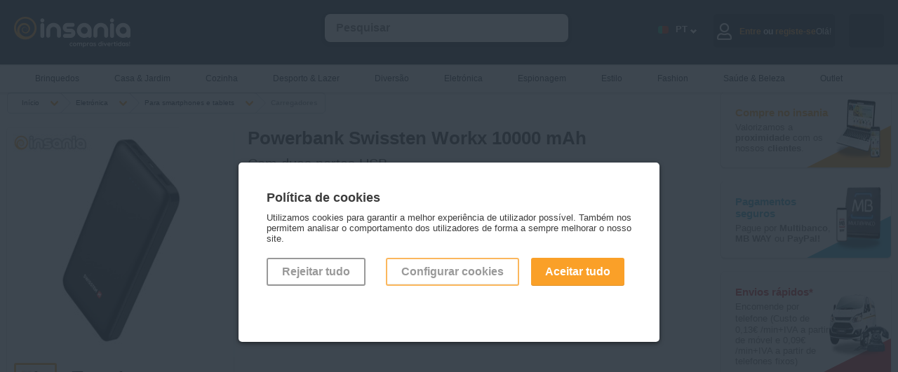

--- FILE ---
content_type: text/html; charset=utf-8
request_url: https://accounts.google.com/o/oauth2/postmessageRelay?parent=https%3A%2F%2Fwww.insania.com&jsh=m%3B%2F_%2Fscs%2Fabc-static%2F_%2Fjs%2Fk%3Dgapi.lb.en.2kN9-TZiXrM.O%2Fd%3D1%2Frs%3DAHpOoo_B4hu0FeWRuWHfxnZ3V0WubwN7Qw%2Fm%3D__features__
body_size: 160
content:
<!DOCTYPE html><html><head><title></title><meta http-equiv="content-type" content="text/html; charset=utf-8"><meta http-equiv="X-UA-Compatible" content="IE=edge"><meta name="viewport" content="width=device-width, initial-scale=1, minimum-scale=1, maximum-scale=1, user-scalable=0"><script src='https://ssl.gstatic.com/accounts/o/2580342461-postmessagerelay.js' nonce="0i1PIsjCGYOkfUr5Plcg2A"></script></head><body><script type="text/javascript" src="https://apis.google.com/js/rpc:shindig_random.js?onload=init" nonce="0i1PIsjCGYOkfUr5Plcg2A"></script></body></html>

--- FILE ---
content_type: application/javascript
request_url: https://prism.app-us1.com/?a=799376131&u=https%3A%2F%2Fwww.insania.com%2Fproduto%2Fcarregadores-e-porwerbanks-para-dispositivos-tecnologicos%2Ccategoria%2CPowerbank_Swissten_Workx_10000_mAh%2Cnome%2C068-274%3A07091%2Cfid
body_size: 134
content:
window.visitorGlobalObject=window.visitorGlobalObject||window.prismGlobalObject;window.visitorGlobalObject.setVisitorId('48e16286-1622-4867-8207-55314c93ac3c', '799376131');window.visitorGlobalObject.setWhitelistedServices('tracking', '799376131');